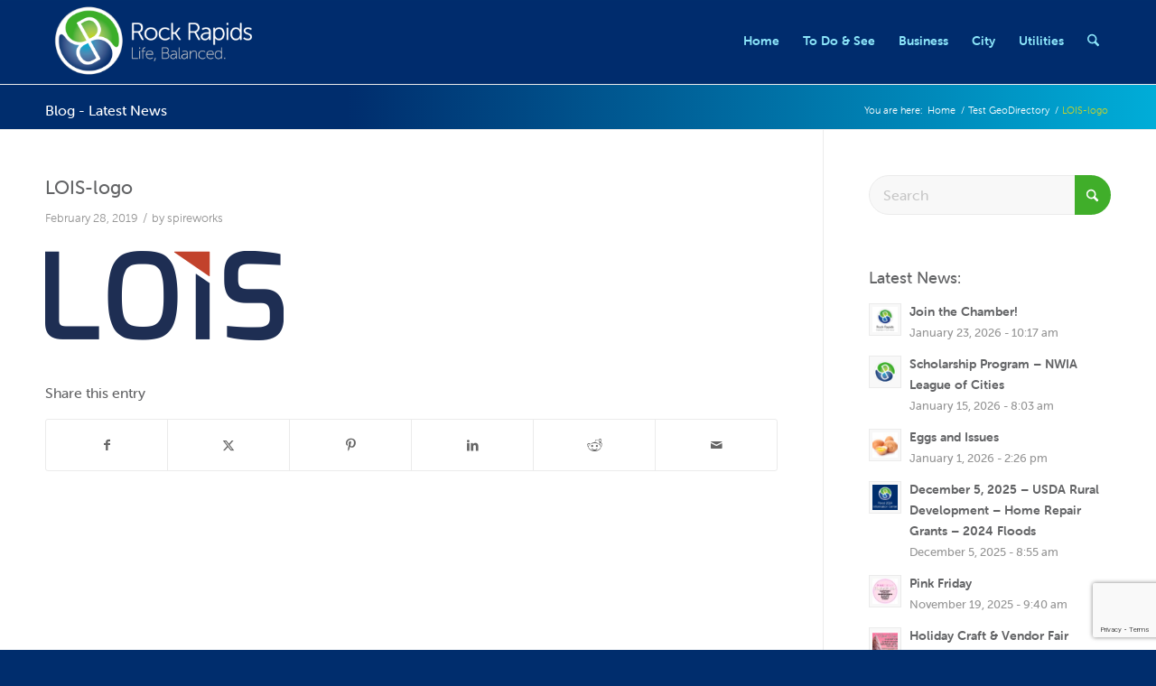

--- FILE ---
content_type: text/html; charset=utf-8
request_url: https://www.google.com/recaptcha/api2/anchor?ar=1&k=6Ld5b4QcAAAAAHjXpJpk8f3uEx5p3YBiZeZ7QuIz&co=aHR0cHM6Ly9yb2NrcmFwaWRzLmNvbTo0NDM.&hl=en&v=N67nZn4AqZkNcbeMu4prBgzg&size=invisible&anchor-ms=20000&execute-ms=30000&cb=nzjcc42wz8ty
body_size: 48650
content:
<!DOCTYPE HTML><html dir="ltr" lang="en"><head><meta http-equiv="Content-Type" content="text/html; charset=UTF-8">
<meta http-equiv="X-UA-Compatible" content="IE=edge">
<title>reCAPTCHA</title>
<style type="text/css">
/* cyrillic-ext */
@font-face {
  font-family: 'Roboto';
  font-style: normal;
  font-weight: 400;
  font-stretch: 100%;
  src: url(//fonts.gstatic.com/s/roboto/v48/KFO7CnqEu92Fr1ME7kSn66aGLdTylUAMa3GUBHMdazTgWw.woff2) format('woff2');
  unicode-range: U+0460-052F, U+1C80-1C8A, U+20B4, U+2DE0-2DFF, U+A640-A69F, U+FE2E-FE2F;
}
/* cyrillic */
@font-face {
  font-family: 'Roboto';
  font-style: normal;
  font-weight: 400;
  font-stretch: 100%;
  src: url(//fonts.gstatic.com/s/roboto/v48/KFO7CnqEu92Fr1ME7kSn66aGLdTylUAMa3iUBHMdazTgWw.woff2) format('woff2');
  unicode-range: U+0301, U+0400-045F, U+0490-0491, U+04B0-04B1, U+2116;
}
/* greek-ext */
@font-face {
  font-family: 'Roboto';
  font-style: normal;
  font-weight: 400;
  font-stretch: 100%;
  src: url(//fonts.gstatic.com/s/roboto/v48/KFO7CnqEu92Fr1ME7kSn66aGLdTylUAMa3CUBHMdazTgWw.woff2) format('woff2');
  unicode-range: U+1F00-1FFF;
}
/* greek */
@font-face {
  font-family: 'Roboto';
  font-style: normal;
  font-weight: 400;
  font-stretch: 100%;
  src: url(//fonts.gstatic.com/s/roboto/v48/KFO7CnqEu92Fr1ME7kSn66aGLdTylUAMa3-UBHMdazTgWw.woff2) format('woff2');
  unicode-range: U+0370-0377, U+037A-037F, U+0384-038A, U+038C, U+038E-03A1, U+03A3-03FF;
}
/* math */
@font-face {
  font-family: 'Roboto';
  font-style: normal;
  font-weight: 400;
  font-stretch: 100%;
  src: url(//fonts.gstatic.com/s/roboto/v48/KFO7CnqEu92Fr1ME7kSn66aGLdTylUAMawCUBHMdazTgWw.woff2) format('woff2');
  unicode-range: U+0302-0303, U+0305, U+0307-0308, U+0310, U+0312, U+0315, U+031A, U+0326-0327, U+032C, U+032F-0330, U+0332-0333, U+0338, U+033A, U+0346, U+034D, U+0391-03A1, U+03A3-03A9, U+03B1-03C9, U+03D1, U+03D5-03D6, U+03F0-03F1, U+03F4-03F5, U+2016-2017, U+2034-2038, U+203C, U+2040, U+2043, U+2047, U+2050, U+2057, U+205F, U+2070-2071, U+2074-208E, U+2090-209C, U+20D0-20DC, U+20E1, U+20E5-20EF, U+2100-2112, U+2114-2115, U+2117-2121, U+2123-214F, U+2190, U+2192, U+2194-21AE, U+21B0-21E5, U+21F1-21F2, U+21F4-2211, U+2213-2214, U+2216-22FF, U+2308-230B, U+2310, U+2319, U+231C-2321, U+2336-237A, U+237C, U+2395, U+239B-23B7, U+23D0, U+23DC-23E1, U+2474-2475, U+25AF, U+25B3, U+25B7, U+25BD, U+25C1, U+25CA, U+25CC, U+25FB, U+266D-266F, U+27C0-27FF, U+2900-2AFF, U+2B0E-2B11, U+2B30-2B4C, U+2BFE, U+3030, U+FF5B, U+FF5D, U+1D400-1D7FF, U+1EE00-1EEFF;
}
/* symbols */
@font-face {
  font-family: 'Roboto';
  font-style: normal;
  font-weight: 400;
  font-stretch: 100%;
  src: url(//fonts.gstatic.com/s/roboto/v48/KFO7CnqEu92Fr1ME7kSn66aGLdTylUAMaxKUBHMdazTgWw.woff2) format('woff2');
  unicode-range: U+0001-000C, U+000E-001F, U+007F-009F, U+20DD-20E0, U+20E2-20E4, U+2150-218F, U+2190, U+2192, U+2194-2199, U+21AF, U+21E6-21F0, U+21F3, U+2218-2219, U+2299, U+22C4-22C6, U+2300-243F, U+2440-244A, U+2460-24FF, U+25A0-27BF, U+2800-28FF, U+2921-2922, U+2981, U+29BF, U+29EB, U+2B00-2BFF, U+4DC0-4DFF, U+FFF9-FFFB, U+10140-1018E, U+10190-1019C, U+101A0, U+101D0-101FD, U+102E0-102FB, U+10E60-10E7E, U+1D2C0-1D2D3, U+1D2E0-1D37F, U+1F000-1F0FF, U+1F100-1F1AD, U+1F1E6-1F1FF, U+1F30D-1F30F, U+1F315, U+1F31C, U+1F31E, U+1F320-1F32C, U+1F336, U+1F378, U+1F37D, U+1F382, U+1F393-1F39F, U+1F3A7-1F3A8, U+1F3AC-1F3AF, U+1F3C2, U+1F3C4-1F3C6, U+1F3CA-1F3CE, U+1F3D4-1F3E0, U+1F3ED, U+1F3F1-1F3F3, U+1F3F5-1F3F7, U+1F408, U+1F415, U+1F41F, U+1F426, U+1F43F, U+1F441-1F442, U+1F444, U+1F446-1F449, U+1F44C-1F44E, U+1F453, U+1F46A, U+1F47D, U+1F4A3, U+1F4B0, U+1F4B3, U+1F4B9, U+1F4BB, U+1F4BF, U+1F4C8-1F4CB, U+1F4D6, U+1F4DA, U+1F4DF, U+1F4E3-1F4E6, U+1F4EA-1F4ED, U+1F4F7, U+1F4F9-1F4FB, U+1F4FD-1F4FE, U+1F503, U+1F507-1F50B, U+1F50D, U+1F512-1F513, U+1F53E-1F54A, U+1F54F-1F5FA, U+1F610, U+1F650-1F67F, U+1F687, U+1F68D, U+1F691, U+1F694, U+1F698, U+1F6AD, U+1F6B2, U+1F6B9-1F6BA, U+1F6BC, U+1F6C6-1F6CF, U+1F6D3-1F6D7, U+1F6E0-1F6EA, U+1F6F0-1F6F3, U+1F6F7-1F6FC, U+1F700-1F7FF, U+1F800-1F80B, U+1F810-1F847, U+1F850-1F859, U+1F860-1F887, U+1F890-1F8AD, U+1F8B0-1F8BB, U+1F8C0-1F8C1, U+1F900-1F90B, U+1F93B, U+1F946, U+1F984, U+1F996, U+1F9E9, U+1FA00-1FA6F, U+1FA70-1FA7C, U+1FA80-1FA89, U+1FA8F-1FAC6, U+1FACE-1FADC, U+1FADF-1FAE9, U+1FAF0-1FAF8, U+1FB00-1FBFF;
}
/* vietnamese */
@font-face {
  font-family: 'Roboto';
  font-style: normal;
  font-weight: 400;
  font-stretch: 100%;
  src: url(//fonts.gstatic.com/s/roboto/v48/KFO7CnqEu92Fr1ME7kSn66aGLdTylUAMa3OUBHMdazTgWw.woff2) format('woff2');
  unicode-range: U+0102-0103, U+0110-0111, U+0128-0129, U+0168-0169, U+01A0-01A1, U+01AF-01B0, U+0300-0301, U+0303-0304, U+0308-0309, U+0323, U+0329, U+1EA0-1EF9, U+20AB;
}
/* latin-ext */
@font-face {
  font-family: 'Roboto';
  font-style: normal;
  font-weight: 400;
  font-stretch: 100%;
  src: url(//fonts.gstatic.com/s/roboto/v48/KFO7CnqEu92Fr1ME7kSn66aGLdTylUAMa3KUBHMdazTgWw.woff2) format('woff2');
  unicode-range: U+0100-02BA, U+02BD-02C5, U+02C7-02CC, U+02CE-02D7, U+02DD-02FF, U+0304, U+0308, U+0329, U+1D00-1DBF, U+1E00-1E9F, U+1EF2-1EFF, U+2020, U+20A0-20AB, U+20AD-20C0, U+2113, U+2C60-2C7F, U+A720-A7FF;
}
/* latin */
@font-face {
  font-family: 'Roboto';
  font-style: normal;
  font-weight: 400;
  font-stretch: 100%;
  src: url(//fonts.gstatic.com/s/roboto/v48/KFO7CnqEu92Fr1ME7kSn66aGLdTylUAMa3yUBHMdazQ.woff2) format('woff2');
  unicode-range: U+0000-00FF, U+0131, U+0152-0153, U+02BB-02BC, U+02C6, U+02DA, U+02DC, U+0304, U+0308, U+0329, U+2000-206F, U+20AC, U+2122, U+2191, U+2193, U+2212, U+2215, U+FEFF, U+FFFD;
}
/* cyrillic-ext */
@font-face {
  font-family: 'Roboto';
  font-style: normal;
  font-weight: 500;
  font-stretch: 100%;
  src: url(//fonts.gstatic.com/s/roboto/v48/KFO7CnqEu92Fr1ME7kSn66aGLdTylUAMa3GUBHMdazTgWw.woff2) format('woff2');
  unicode-range: U+0460-052F, U+1C80-1C8A, U+20B4, U+2DE0-2DFF, U+A640-A69F, U+FE2E-FE2F;
}
/* cyrillic */
@font-face {
  font-family: 'Roboto';
  font-style: normal;
  font-weight: 500;
  font-stretch: 100%;
  src: url(//fonts.gstatic.com/s/roboto/v48/KFO7CnqEu92Fr1ME7kSn66aGLdTylUAMa3iUBHMdazTgWw.woff2) format('woff2');
  unicode-range: U+0301, U+0400-045F, U+0490-0491, U+04B0-04B1, U+2116;
}
/* greek-ext */
@font-face {
  font-family: 'Roboto';
  font-style: normal;
  font-weight: 500;
  font-stretch: 100%;
  src: url(//fonts.gstatic.com/s/roboto/v48/KFO7CnqEu92Fr1ME7kSn66aGLdTylUAMa3CUBHMdazTgWw.woff2) format('woff2');
  unicode-range: U+1F00-1FFF;
}
/* greek */
@font-face {
  font-family: 'Roboto';
  font-style: normal;
  font-weight: 500;
  font-stretch: 100%;
  src: url(//fonts.gstatic.com/s/roboto/v48/KFO7CnqEu92Fr1ME7kSn66aGLdTylUAMa3-UBHMdazTgWw.woff2) format('woff2');
  unicode-range: U+0370-0377, U+037A-037F, U+0384-038A, U+038C, U+038E-03A1, U+03A3-03FF;
}
/* math */
@font-face {
  font-family: 'Roboto';
  font-style: normal;
  font-weight: 500;
  font-stretch: 100%;
  src: url(//fonts.gstatic.com/s/roboto/v48/KFO7CnqEu92Fr1ME7kSn66aGLdTylUAMawCUBHMdazTgWw.woff2) format('woff2');
  unicode-range: U+0302-0303, U+0305, U+0307-0308, U+0310, U+0312, U+0315, U+031A, U+0326-0327, U+032C, U+032F-0330, U+0332-0333, U+0338, U+033A, U+0346, U+034D, U+0391-03A1, U+03A3-03A9, U+03B1-03C9, U+03D1, U+03D5-03D6, U+03F0-03F1, U+03F4-03F5, U+2016-2017, U+2034-2038, U+203C, U+2040, U+2043, U+2047, U+2050, U+2057, U+205F, U+2070-2071, U+2074-208E, U+2090-209C, U+20D0-20DC, U+20E1, U+20E5-20EF, U+2100-2112, U+2114-2115, U+2117-2121, U+2123-214F, U+2190, U+2192, U+2194-21AE, U+21B0-21E5, U+21F1-21F2, U+21F4-2211, U+2213-2214, U+2216-22FF, U+2308-230B, U+2310, U+2319, U+231C-2321, U+2336-237A, U+237C, U+2395, U+239B-23B7, U+23D0, U+23DC-23E1, U+2474-2475, U+25AF, U+25B3, U+25B7, U+25BD, U+25C1, U+25CA, U+25CC, U+25FB, U+266D-266F, U+27C0-27FF, U+2900-2AFF, U+2B0E-2B11, U+2B30-2B4C, U+2BFE, U+3030, U+FF5B, U+FF5D, U+1D400-1D7FF, U+1EE00-1EEFF;
}
/* symbols */
@font-face {
  font-family: 'Roboto';
  font-style: normal;
  font-weight: 500;
  font-stretch: 100%;
  src: url(//fonts.gstatic.com/s/roboto/v48/KFO7CnqEu92Fr1ME7kSn66aGLdTylUAMaxKUBHMdazTgWw.woff2) format('woff2');
  unicode-range: U+0001-000C, U+000E-001F, U+007F-009F, U+20DD-20E0, U+20E2-20E4, U+2150-218F, U+2190, U+2192, U+2194-2199, U+21AF, U+21E6-21F0, U+21F3, U+2218-2219, U+2299, U+22C4-22C6, U+2300-243F, U+2440-244A, U+2460-24FF, U+25A0-27BF, U+2800-28FF, U+2921-2922, U+2981, U+29BF, U+29EB, U+2B00-2BFF, U+4DC0-4DFF, U+FFF9-FFFB, U+10140-1018E, U+10190-1019C, U+101A0, U+101D0-101FD, U+102E0-102FB, U+10E60-10E7E, U+1D2C0-1D2D3, U+1D2E0-1D37F, U+1F000-1F0FF, U+1F100-1F1AD, U+1F1E6-1F1FF, U+1F30D-1F30F, U+1F315, U+1F31C, U+1F31E, U+1F320-1F32C, U+1F336, U+1F378, U+1F37D, U+1F382, U+1F393-1F39F, U+1F3A7-1F3A8, U+1F3AC-1F3AF, U+1F3C2, U+1F3C4-1F3C6, U+1F3CA-1F3CE, U+1F3D4-1F3E0, U+1F3ED, U+1F3F1-1F3F3, U+1F3F5-1F3F7, U+1F408, U+1F415, U+1F41F, U+1F426, U+1F43F, U+1F441-1F442, U+1F444, U+1F446-1F449, U+1F44C-1F44E, U+1F453, U+1F46A, U+1F47D, U+1F4A3, U+1F4B0, U+1F4B3, U+1F4B9, U+1F4BB, U+1F4BF, U+1F4C8-1F4CB, U+1F4D6, U+1F4DA, U+1F4DF, U+1F4E3-1F4E6, U+1F4EA-1F4ED, U+1F4F7, U+1F4F9-1F4FB, U+1F4FD-1F4FE, U+1F503, U+1F507-1F50B, U+1F50D, U+1F512-1F513, U+1F53E-1F54A, U+1F54F-1F5FA, U+1F610, U+1F650-1F67F, U+1F687, U+1F68D, U+1F691, U+1F694, U+1F698, U+1F6AD, U+1F6B2, U+1F6B9-1F6BA, U+1F6BC, U+1F6C6-1F6CF, U+1F6D3-1F6D7, U+1F6E0-1F6EA, U+1F6F0-1F6F3, U+1F6F7-1F6FC, U+1F700-1F7FF, U+1F800-1F80B, U+1F810-1F847, U+1F850-1F859, U+1F860-1F887, U+1F890-1F8AD, U+1F8B0-1F8BB, U+1F8C0-1F8C1, U+1F900-1F90B, U+1F93B, U+1F946, U+1F984, U+1F996, U+1F9E9, U+1FA00-1FA6F, U+1FA70-1FA7C, U+1FA80-1FA89, U+1FA8F-1FAC6, U+1FACE-1FADC, U+1FADF-1FAE9, U+1FAF0-1FAF8, U+1FB00-1FBFF;
}
/* vietnamese */
@font-face {
  font-family: 'Roboto';
  font-style: normal;
  font-weight: 500;
  font-stretch: 100%;
  src: url(//fonts.gstatic.com/s/roboto/v48/KFO7CnqEu92Fr1ME7kSn66aGLdTylUAMa3OUBHMdazTgWw.woff2) format('woff2');
  unicode-range: U+0102-0103, U+0110-0111, U+0128-0129, U+0168-0169, U+01A0-01A1, U+01AF-01B0, U+0300-0301, U+0303-0304, U+0308-0309, U+0323, U+0329, U+1EA0-1EF9, U+20AB;
}
/* latin-ext */
@font-face {
  font-family: 'Roboto';
  font-style: normal;
  font-weight: 500;
  font-stretch: 100%;
  src: url(//fonts.gstatic.com/s/roboto/v48/KFO7CnqEu92Fr1ME7kSn66aGLdTylUAMa3KUBHMdazTgWw.woff2) format('woff2');
  unicode-range: U+0100-02BA, U+02BD-02C5, U+02C7-02CC, U+02CE-02D7, U+02DD-02FF, U+0304, U+0308, U+0329, U+1D00-1DBF, U+1E00-1E9F, U+1EF2-1EFF, U+2020, U+20A0-20AB, U+20AD-20C0, U+2113, U+2C60-2C7F, U+A720-A7FF;
}
/* latin */
@font-face {
  font-family: 'Roboto';
  font-style: normal;
  font-weight: 500;
  font-stretch: 100%;
  src: url(//fonts.gstatic.com/s/roboto/v48/KFO7CnqEu92Fr1ME7kSn66aGLdTylUAMa3yUBHMdazQ.woff2) format('woff2');
  unicode-range: U+0000-00FF, U+0131, U+0152-0153, U+02BB-02BC, U+02C6, U+02DA, U+02DC, U+0304, U+0308, U+0329, U+2000-206F, U+20AC, U+2122, U+2191, U+2193, U+2212, U+2215, U+FEFF, U+FFFD;
}
/* cyrillic-ext */
@font-face {
  font-family: 'Roboto';
  font-style: normal;
  font-weight: 900;
  font-stretch: 100%;
  src: url(//fonts.gstatic.com/s/roboto/v48/KFO7CnqEu92Fr1ME7kSn66aGLdTylUAMa3GUBHMdazTgWw.woff2) format('woff2');
  unicode-range: U+0460-052F, U+1C80-1C8A, U+20B4, U+2DE0-2DFF, U+A640-A69F, U+FE2E-FE2F;
}
/* cyrillic */
@font-face {
  font-family: 'Roboto';
  font-style: normal;
  font-weight: 900;
  font-stretch: 100%;
  src: url(//fonts.gstatic.com/s/roboto/v48/KFO7CnqEu92Fr1ME7kSn66aGLdTylUAMa3iUBHMdazTgWw.woff2) format('woff2');
  unicode-range: U+0301, U+0400-045F, U+0490-0491, U+04B0-04B1, U+2116;
}
/* greek-ext */
@font-face {
  font-family: 'Roboto';
  font-style: normal;
  font-weight: 900;
  font-stretch: 100%;
  src: url(//fonts.gstatic.com/s/roboto/v48/KFO7CnqEu92Fr1ME7kSn66aGLdTylUAMa3CUBHMdazTgWw.woff2) format('woff2');
  unicode-range: U+1F00-1FFF;
}
/* greek */
@font-face {
  font-family: 'Roboto';
  font-style: normal;
  font-weight: 900;
  font-stretch: 100%;
  src: url(//fonts.gstatic.com/s/roboto/v48/KFO7CnqEu92Fr1ME7kSn66aGLdTylUAMa3-UBHMdazTgWw.woff2) format('woff2');
  unicode-range: U+0370-0377, U+037A-037F, U+0384-038A, U+038C, U+038E-03A1, U+03A3-03FF;
}
/* math */
@font-face {
  font-family: 'Roboto';
  font-style: normal;
  font-weight: 900;
  font-stretch: 100%;
  src: url(//fonts.gstatic.com/s/roboto/v48/KFO7CnqEu92Fr1ME7kSn66aGLdTylUAMawCUBHMdazTgWw.woff2) format('woff2');
  unicode-range: U+0302-0303, U+0305, U+0307-0308, U+0310, U+0312, U+0315, U+031A, U+0326-0327, U+032C, U+032F-0330, U+0332-0333, U+0338, U+033A, U+0346, U+034D, U+0391-03A1, U+03A3-03A9, U+03B1-03C9, U+03D1, U+03D5-03D6, U+03F0-03F1, U+03F4-03F5, U+2016-2017, U+2034-2038, U+203C, U+2040, U+2043, U+2047, U+2050, U+2057, U+205F, U+2070-2071, U+2074-208E, U+2090-209C, U+20D0-20DC, U+20E1, U+20E5-20EF, U+2100-2112, U+2114-2115, U+2117-2121, U+2123-214F, U+2190, U+2192, U+2194-21AE, U+21B0-21E5, U+21F1-21F2, U+21F4-2211, U+2213-2214, U+2216-22FF, U+2308-230B, U+2310, U+2319, U+231C-2321, U+2336-237A, U+237C, U+2395, U+239B-23B7, U+23D0, U+23DC-23E1, U+2474-2475, U+25AF, U+25B3, U+25B7, U+25BD, U+25C1, U+25CA, U+25CC, U+25FB, U+266D-266F, U+27C0-27FF, U+2900-2AFF, U+2B0E-2B11, U+2B30-2B4C, U+2BFE, U+3030, U+FF5B, U+FF5D, U+1D400-1D7FF, U+1EE00-1EEFF;
}
/* symbols */
@font-face {
  font-family: 'Roboto';
  font-style: normal;
  font-weight: 900;
  font-stretch: 100%;
  src: url(//fonts.gstatic.com/s/roboto/v48/KFO7CnqEu92Fr1ME7kSn66aGLdTylUAMaxKUBHMdazTgWw.woff2) format('woff2');
  unicode-range: U+0001-000C, U+000E-001F, U+007F-009F, U+20DD-20E0, U+20E2-20E4, U+2150-218F, U+2190, U+2192, U+2194-2199, U+21AF, U+21E6-21F0, U+21F3, U+2218-2219, U+2299, U+22C4-22C6, U+2300-243F, U+2440-244A, U+2460-24FF, U+25A0-27BF, U+2800-28FF, U+2921-2922, U+2981, U+29BF, U+29EB, U+2B00-2BFF, U+4DC0-4DFF, U+FFF9-FFFB, U+10140-1018E, U+10190-1019C, U+101A0, U+101D0-101FD, U+102E0-102FB, U+10E60-10E7E, U+1D2C0-1D2D3, U+1D2E0-1D37F, U+1F000-1F0FF, U+1F100-1F1AD, U+1F1E6-1F1FF, U+1F30D-1F30F, U+1F315, U+1F31C, U+1F31E, U+1F320-1F32C, U+1F336, U+1F378, U+1F37D, U+1F382, U+1F393-1F39F, U+1F3A7-1F3A8, U+1F3AC-1F3AF, U+1F3C2, U+1F3C4-1F3C6, U+1F3CA-1F3CE, U+1F3D4-1F3E0, U+1F3ED, U+1F3F1-1F3F3, U+1F3F5-1F3F7, U+1F408, U+1F415, U+1F41F, U+1F426, U+1F43F, U+1F441-1F442, U+1F444, U+1F446-1F449, U+1F44C-1F44E, U+1F453, U+1F46A, U+1F47D, U+1F4A3, U+1F4B0, U+1F4B3, U+1F4B9, U+1F4BB, U+1F4BF, U+1F4C8-1F4CB, U+1F4D6, U+1F4DA, U+1F4DF, U+1F4E3-1F4E6, U+1F4EA-1F4ED, U+1F4F7, U+1F4F9-1F4FB, U+1F4FD-1F4FE, U+1F503, U+1F507-1F50B, U+1F50D, U+1F512-1F513, U+1F53E-1F54A, U+1F54F-1F5FA, U+1F610, U+1F650-1F67F, U+1F687, U+1F68D, U+1F691, U+1F694, U+1F698, U+1F6AD, U+1F6B2, U+1F6B9-1F6BA, U+1F6BC, U+1F6C6-1F6CF, U+1F6D3-1F6D7, U+1F6E0-1F6EA, U+1F6F0-1F6F3, U+1F6F7-1F6FC, U+1F700-1F7FF, U+1F800-1F80B, U+1F810-1F847, U+1F850-1F859, U+1F860-1F887, U+1F890-1F8AD, U+1F8B0-1F8BB, U+1F8C0-1F8C1, U+1F900-1F90B, U+1F93B, U+1F946, U+1F984, U+1F996, U+1F9E9, U+1FA00-1FA6F, U+1FA70-1FA7C, U+1FA80-1FA89, U+1FA8F-1FAC6, U+1FACE-1FADC, U+1FADF-1FAE9, U+1FAF0-1FAF8, U+1FB00-1FBFF;
}
/* vietnamese */
@font-face {
  font-family: 'Roboto';
  font-style: normal;
  font-weight: 900;
  font-stretch: 100%;
  src: url(//fonts.gstatic.com/s/roboto/v48/KFO7CnqEu92Fr1ME7kSn66aGLdTylUAMa3OUBHMdazTgWw.woff2) format('woff2');
  unicode-range: U+0102-0103, U+0110-0111, U+0128-0129, U+0168-0169, U+01A0-01A1, U+01AF-01B0, U+0300-0301, U+0303-0304, U+0308-0309, U+0323, U+0329, U+1EA0-1EF9, U+20AB;
}
/* latin-ext */
@font-face {
  font-family: 'Roboto';
  font-style: normal;
  font-weight: 900;
  font-stretch: 100%;
  src: url(//fonts.gstatic.com/s/roboto/v48/KFO7CnqEu92Fr1ME7kSn66aGLdTylUAMa3KUBHMdazTgWw.woff2) format('woff2');
  unicode-range: U+0100-02BA, U+02BD-02C5, U+02C7-02CC, U+02CE-02D7, U+02DD-02FF, U+0304, U+0308, U+0329, U+1D00-1DBF, U+1E00-1E9F, U+1EF2-1EFF, U+2020, U+20A0-20AB, U+20AD-20C0, U+2113, U+2C60-2C7F, U+A720-A7FF;
}
/* latin */
@font-face {
  font-family: 'Roboto';
  font-style: normal;
  font-weight: 900;
  font-stretch: 100%;
  src: url(//fonts.gstatic.com/s/roboto/v48/KFO7CnqEu92Fr1ME7kSn66aGLdTylUAMa3yUBHMdazQ.woff2) format('woff2');
  unicode-range: U+0000-00FF, U+0131, U+0152-0153, U+02BB-02BC, U+02C6, U+02DA, U+02DC, U+0304, U+0308, U+0329, U+2000-206F, U+20AC, U+2122, U+2191, U+2193, U+2212, U+2215, U+FEFF, U+FFFD;
}

</style>
<link rel="stylesheet" type="text/css" href="https://www.gstatic.com/recaptcha/releases/N67nZn4AqZkNcbeMu4prBgzg/styles__ltr.css">
<script nonce="RE1ckPTQ0QH5Z2eu7VfW5w" type="text/javascript">window['__recaptcha_api'] = 'https://www.google.com/recaptcha/api2/';</script>
<script type="text/javascript" src="https://www.gstatic.com/recaptcha/releases/N67nZn4AqZkNcbeMu4prBgzg/recaptcha__en.js" nonce="RE1ckPTQ0QH5Z2eu7VfW5w">
      
    </script></head>
<body><div id="rc-anchor-alert" class="rc-anchor-alert"></div>
<input type="hidden" id="recaptcha-token" value="[base64]">
<script type="text/javascript" nonce="RE1ckPTQ0QH5Z2eu7VfW5w">
      recaptcha.anchor.Main.init("[\x22ainput\x22,[\x22bgdata\x22,\x22\x22,\[base64]/[base64]/MjU1Ong/[base64]/[base64]/[base64]/[base64]/[base64]/[base64]/[base64]/[base64]/[base64]/[base64]/[base64]/[base64]/[base64]/[base64]/[base64]\\u003d\x22,\[base64]\x22,\[base64]/b3DDuQHDlMOIOh9Tw5vCpWFCwrsCWMKmPsOlRAh0wrxTYsKVB1ADwrkHwrnDncKlEMO2YwnChTDCiV/Dl3rDgcOCw4zDocOFwrFuM8OHLhNdeF8vDBnCnmTCrTHCmXzDr2AKCsKCAMKRwo/CvwPDrVrDicKDSiDDssK1LcO/wpTDmsKwZMOnDcKmw6UbIUkRw4nDinfCk8Krw6DCnwLCqGbDhRJsw7HCu8OXwqQJdMK/[base64]/BcKlw7EwZld/NxTCgsKzw7rDlsKLwrzDpSt/I31JSzfCjcKLRcOgbsK4w7DDrsOIwrVBfsOMdcKWw4XDrsOVwoDCuA4NMcK5PgsUNsKhw6sWRsKdSMKPw6zCo8KgRzV3KGbDnMO/ZcKWNWMtW3PDmsOuGVpHIGs1wpNyw4MLBcOOwopjw5/DsSlEUHzCusKbw6E/wrUhHhcUw6/DhsKNGMKCRCXCtsO5w5bCmcKiw4fDlsKswqnCniDDgcKbwqoZwrzCh8K2M2DCphZ5asKswq/[base64]/Cpn51BXjCicKbLcOwJiw/[base64]/w7ZNH8O/wpxEw6nCq23CncKrN8KpwpXCnUPDi03Ci8K5TlFnwpk0UgrCukrDqQ/Cr8KUMCtywqvDlHvChcOvw4/Ds8KvAQ4jU8OjwrDCryzDtcK7MEVAw5wYwozCgWvDhjBXPMOPw5/ChMOKEnzDu8K9bDnDl8O9UCrCg8OrSG/Cs04YF8K1YsOrwpHCvMKywoHCkG3Ch8KEwp1xcMOTwrJfwqTCunXCqx/Dk8K0X1nDpgvDlMOFGHrDmMOIw5/CnGlvDMOSWizDpsKCd8OjasK/wooEwp9YwovCusKXwr/[base64]/w7tKAcK/[base64]/[base64]/CgsONQEF2w7nDhsKfH2LDs8KYw4DCgELDs8KpwqQOGsK0w4VrbArDjMK7wqHDhDHDhCTDu8OYIFDCp8OmcVPDjsKdw5EVwrHCjg9YwpbCinLDlRnDosO4w6fDp2IGw6XDjcKjwoXDt1rCh8KBw57DqcOsccK/HQM5C8OtfmRjaEIdw4hXw5LDljbCuUTDtMO+OT3DvTXCvsOKLMKjwrrChcObw4Qkw5LDjFrCgGM3ZUcRw5PDmzbDssOPw6/[base64]/Dkz3Doy8WMgtJwoklSMKXw5PDgg3Du8KIwobDrggqQsOzecKhGFzDkBXCjkMQKiXDv1BZFsO1UQ7CoMOgwpdRMHTCpmLCmSjCtMKvFsKgY8OWw6PDu8O/w7t2UEk2wqjCkcOCdcOidSF6w4sVw6/CihJZw53CscKpwozCgMOcw74WAX5oDsOKXcOvw6/Cr8KIBzTDisKNw4wvc8KBw5F1wq08w4/[base64]/DjkwuARPClGJyw75Dw7LDtRHCjDoEwr/DqMK/w45Fwq7ClEAiDMO/[base64]/Cji7CtcKPworDrMKwD8OFw79iFcO0w6o7wqxuCcONFCrCmS46wobCpMKww5HDrHnCpWbClwlvG8OERcO5KSPDjcOJw49Qw64Eci/CnALCpMKpwrrCgMKJwrnDrsK/wonCgDDDrAMdNwPCojV1w6vCmcOoEkkRFFxTw7LDq8OMw6MdXcOtZsOpFHk/[base64]/CnsKxwqNhd8KNw5XCvjdbRMOewrgEFjdTV8O4w4xuTgxAwq8KwqRrwo3DmsKhw6Vpw49Nwo3CvzxkDcKew7PCnsOWw4XDlTLDhcOwFks4w5IHKMObw41BdwjCl2PCvAsbwrvDhw7DhX7CtcKZasOuwrd/wpbCrVjDoz/DrcKueTfDusOxAMKew4XDvy5lLn7DvcKKPHjDvkU5w5/Cp8OpcmPDm8KbwrMdwq0iAcK6MsO2T1bCgWzCphAnw7FialLCmMK3w4rDgsO2w5DChsOzwoUBwppkwqbCmsKSwpjDhcOTw4Yyw5fCvSzChXRUwo7DssOpw5zDiMO/wpvDnMK5VHTCvMKEJGgEEcO3DcKEBlbDucKbwqccw5nCmcO4w4zDp0xDYsKTMcKUwp7Ch8KtOzvClD14wrLDosO4wqHCnMK8wqd/woUkwovDnsOTw4nDjMKLHcO2cBXDucKiJcKUf27Dn8KYMFDCh8OjQTvCmsKhPcODNcOVw4lawq4VwqFLwofDih/CocOhTcKZw5jDoxLDogA5CQ/[base64]/Dt8OHw7oTw6IQw44dI8OLw4YaF27DiQh3wo4aw5HCisOLOgwuWcOFDi3DrnLCjiJFCi1Gw49SwqzCvyzDswPDvFxXwqnCuHjDoXRcwr8SwofCiAPCgsK/w4kTDGAjHcKkw7XCtcOOw6rDqMOYwrrCuHwjUcOkw6Jnw5bDpMKtCWlswqPDlWB+a8K6w57CiMOIdcK7w7BuI8OLU8O0Ty12wpcfAsOCwofDghHCq8KTHjYsRgQ3w4nCugFRwqfDkR9Rd8K6wqFYZsOOw4jDrl/[base64]/DtcO6DMOjOcOwKmHCoX8xT8KGw5HDhMKGwobDncKjw5FQwrh9w7TDksKiYMK6wonCmlLChsOde1/Ds8O3wqMRHj7CuMK6AMOeLcK9w53CjcKPbkzCoXrDvMKjwo05wrJLw69jcmd/JxM2w4HCuibDmD11UAxGw6A9Xy1+LMONHCBcw7gWTTk4wpgHTcKzSMK+RT3DjUHDlMK0w4nDt0vCmcOlIggKRmXCncKfw47Dq8K6bcOlOsO0w4jCokLCoMK8M0rDosKMWMOuw6DDssO0RiTCtHvDpWXDiMKFRMOSQsOMW8O0wqUAOcOFwqfCi8OdcQnCtHV/wqrCqV87wq5Kw4LCvsKFw68sccO7wpzDlRLDvkvDssK3AWJQUsOxw7nDlcKWEGVSwpLCgsKQwpw6NsO/w7DDn1h5w5rDoiISwpnDlhw4wp5LO8KXwrQDw5dJC8ORaXbDuAkHI8OGwrfCpcOww57CrMOHw5NzQgnCisKOwp/CsTUWQsO5w6h9bsO2w5ZSRcOKw53DmjpPw4NzwoLCjCBeecOLwrDDrMKlNsKZwprDjcKBcMOowrPCpC5TelkBXnbCpsO0w6lVaMO5DEFHw6zDt2/DuhDDvAIxUcKGw7EzQMK8w4sdw4vDqsOVHX/Dr8K+V0nCuUnCs8OmDsKEw6rCuEYKwqLCuMKuwovDlMKAw6LCj3kQQ8OOJVdvwq3Cj8K5wqfDjsOlwofDssKqwqojw5lkSMKxw7vCqjALXS4bw4ElUcKfwp/CkcK1w6tywrzCrcOjZcONwq7Cg8OZTmTDpsOewrgww75nw5IeWF4Ow61HP2o0BMKmam/DgFo4C1wkw5TDncOjX8OnfMO0w40Ew4RMw7bCvMO+wpnCqsKMbSDDiVPDlQVheB7CmsKjwrQ0TDUJw5XCqkMCwrDChcOyc8KFwqQ3w5dVwrNewo1MwpjDnE/DoUjDthfDhibDqBUzHcOZDMOJWlrDtj/Dvl4iZcK2wrLCg8KGw54kccOrI8OHwqbCusKSEk7DuMOlwqA7w5dkw4/[base64]/CkcKhwoRewrJdw7rDmsKcwoE+w4sQwoLDtA7DsBjCq8Kcwo/[base64]/CniHDjzbCl8Kjw6fClsORWMO8wrXCvsOUfyTCkTrDtxHDu8KpwolQw4HCjHciw5kMwodwNcOfw4/[base64]/wqTCt1VIKcOsw4NxWlrDkXRLwowww4RoCwLDjyBow77CmcKAwoBVP8KUw40oYTnCiwhMI3h+wr3Ct8KeaGUvw7rDmsKZwrfCg8OAK8Klw6TCgsOKw7Jbw47CsMO0w5sawqvCqcOiw5/DlEF3w4nCvkrDtMKCaBvCuwrDhE/[base64]/CnwnDnMKsZEt9w5pYw5lEwo4AMsKGwoobJ8K9wpLChsKKesKqdC5cw4vCi8KVOTlPA2zCrcK7w7nCqB3DpgXCmMK1OCfDscONw4DCqQ5FTsOIwrI6VnATIMOqwp/DjE7Dm3YIwoJOZsKaVTNCwqvDmsOzUmAiYQHDqcOQMWfClGjCrMKDdMOGeX4iwpx6AcKZwo3ClT1iLcOeH8KsLGDCusO+wopbw6LDrF/DvsKkwoYXKS40w6vDhsKPwqcrw7doP8ObZRhrwozDo8KxPGnDnAfClSFxRcOsw7J6G8K/bkZ8wo7Dmy5HF8K9DMO1w6TDgsOuGMOtwrXDgHDDu8OjG24eLSE7VnXDkjzDtsKfR8K+LMOMZT3Dn2EubCwdOsOAw7QQw5jDvhcDLE56M8O/[base64]/SAfDgMK1w5wxDDFqw5FDK8OCBE7DicOfRHpbw6PDugsxEcODZUnDrsOWw5PDiF/Cs07Ci8O+w7DCv3okS8K2PE3CkXXCg8K5w5trwqzDh8ObwrYCEXHDgj8swqAYDcO2anVSasK0wr5xXMO/wqDDpMOdMEbCj8KXw4DCvzrDpsKaw5PDn8KbwoIrwodda1liw4DCjydkdMK2w4LCvcKRT8K7w6TClcOzwppoUVJnCcKEO8KZwqACKMOOG8OGC8O2w6/[base64]/CrsKdwpUQO3/ClDJvdcOWVsK2UMKuZsOrBMOTw71cKCnDusKoVMOyajZzN8KgwrsOw7/CksOtwr8Uw4jCrsOHwqrDthB0ayAXFj5OKQjDtcOrw5vCvcOeYg1aLhPDk8OFDmgOw7hPejhlwqQpS25JLsKcwr/Cmg4pb8OzaMOBIcKnw5FYwrLDvCh/w6PDisOIe8KGN8KQD8OBw4snaz7Ck2fCo8KldMOpPxnDvXQqJgFgwpAyw4TDt8K/wqFXSMOTwrpfw4bCgRRlwpDDuG7Dm8OWHlJBwoclU1xswq/Ci23DrcOdLMKZXnB0JcOfwpXCpSjCu8KBcsK3wqLCllLDgG5/cMKWITPCq8O1wpZNwrXDjELClXQlw5gkLCLDmcKlHsORw7LDqAhoaQV/X8K6dMK4DkDCrMOdN8KLw5Zde8KUwoxdSsKywoZLdErDoMO0w7PCosOkw50wX1h5wqHDhQ08X1LCqgMnwpRvwo3DvXd+wqUxFT98w5sDwo/Cn8KQw67DnyJCw4w6McKgw4YhPsKOwq7CvcOoScKew6drdGUXw4jDnsOlbDbDp8Kkw59Kw4HDlkQwwol1aMK/wo7CkMKlY8K2NjXDmyV8VVrCgMK4Un3DvWfCoMKvwrHCtsKsw5kvRWXCvzTCoQMBwoc+EsKMFcKPWB3Dj8Kxw59YwrBIZUPCgEvCp8O+Hi1rJBkpMXHCgcKBwo57worCrcKTwooOLg8WG3Q+RsO9LMOiw41GUcKTw6s8wqhKw5/Dqy/[base64]/CrMKiH094wozDj8Oxw47CnWLDg8KcTkU3wpBQwp/Ch3LDmcOUw6bCisKwwpDDm8KzwpFMZcKfAnY+wq8VSydPw7sSwovCjMOFw4VWD8K+UMOcAcKYHULDkUnDly4Cw4jCssOOQQg8AkHDgCk2F0HCj8KlQmjDrT/[base64]/bsOMLMOEw7PDj8ONdjnCicOhbRNMXVJTw6vCpBjDpULDr3IddMKIdjbClGZNWsK+CsOmFcOtw6zDsMKDcUsvw57Dk8OSw7krAxcXQzLDlx5JwqPCscKnXiHCqlFeSh/CoAvCncOfMz4/[base64]/[base64]/CozACbMOEdsKvw74ueF/CnMOewrYISMKwWsO5DUfDqMKkw65qNBRLTRnDnTnDqsKICBjDnHouw43ChhbCgRPDhcKZBEvCokLCo8ObRWkPwqY7w70fYsOtRGNTw4fCm3XCmcKIFX/[base64]/CpcOOE2bDkC1iw4bDv8OKdsOyw784w5zDuW/DuzvDjWHChHJFcMO2FSfCmBd8w7fDtkAjwpdmwp1tOh7DkMOeNMKxa8KcbsO7asKkVsO8e3NKAMOYCMOLdRQTwqrCuibDkX/CohTCo3XDtTlLw4MsAsOyT0IJwp3CvCd9BBnDslo2w7TDrWXDkMK9w4XCiEIRw6XCnAZRwq3CksOqwpzDhMKDGE7CkMKHGDw5wocKw6tlwrnDlgbCkAnDgVloacK+w7AnbMKQw6wIYlbDmsOiYwpeDMKmw5bCoCHDqDMNIDVvw5bClMOqYcOcw6BowpR/woQHw5FaXMKaw7LDjcOLJA7DhsOBwr3Dh8OhNmbDrcK4wo/CnxPDhHXDiMKgdDh0G8OKw7VlwonDn1nDlMOoNcKAaQHDgCnDiMKJLcOiJxQqw7oNLcOSwowKVsOgDjF8woPCl8OBw6d/wqxjNnnDvFh/[base64]/DocK9OsOUZ29hw4jCqSsgdMKuwpHDtMKGw6/Cj8K2esKrw4PDusKSEcO5wpjDksK/w7nDj0AMQWsww4TCoDPCrGYTwrIENGhWwqkBSsOrwrEswonDh8KSPMK9PnlBbXfCjsO4FCxlfMKRwqANBcORw6LDtnMnXcKXJcOfw57Dph/CpsONw5xiG8Onw4HDpkhRwpDCscOAwpUfLQJcX8OwcybCknU9wpYfw6vChgTCmQPDhMKEw4oSw7fDljLCisK0w7nCrjDDnMKoY8Orw5QufXzCicKJdzwkwp9dw4rCnsKMw4fDucOORcKXwrN4ZhfDqsOwCsKkTsOSXMOpwrjChQHDl8KGw4/CgRNnEG8qw6VAZSLCoMKMVlhFG3FGw4lFw5LCl8OgfTfClcKpInjCusKFw77ChV3Dt8KudsKZLcKTw7YLwpsJw5LDtCXCpVjCj8KIwr1Lf217H8KowoHDg2LDs8OxXj/[base64]/w4J+w4lvwplfU8O6wq/DqcKfw5F2woTDtsO5w499wrgwwoQPw6fDq1xGw4Azw7jDgMKywoPDvhLCqUHChyDDlRjCosO0wofCi8K4wq59fjUqABFLRH7Cm1rDpcOfw4XDjsKpGsKFw4hqMRvCkEAtR3nCm1FKbcOFMsKhOjHCnGXDri/CmHPDtgLCocOVEE5ww7fDpsOAEX3Dr8KvMsOTw5ddw6DDkMOAwr3CpcOMw6PDhcOiC8KycFrDvsKHYV0/w57Diw3CpsKiAsK4woVXwqzDt8OSw6QMw7/CimI5BsOEw7ozBlt7cX8WVl4KR8O0w68CewnDj2rCnzIkPkvCm8OQw4dkDlRRwo4LZmB5Iylxw6V0w7wKwohAwpnDqx7DhGPCnj/[base64]/GsOveMOeVjNlwpvCpcKwGXBOP2N+GD1ULzbCl3ZZAcOOd8OqwqTDt8KDOB52RcOwOCUuWcK+w4nDkXZlwqFUKxTChUVaJnHCgcO6w7TDvsKpLU7CgiUYGEXCjF7DhsObNEjDmhQewonCn8Onw5fDvADCqlEAw5/CkcO1woMjw7HCmsKmQ8KZF8KJw47DjMOcUzxsF0bCg8KNB8OJw5BQKsKAKF7DsMO8BcKiNx3Di1nDgcKGw73CmF3CusKtDcOkwqbCiBQsIx3CnS8uwrfDksKJdsODSMOII8K+w7rDoFrCicOBw6XCrsK9I2Z+w6TCq8O3woHCvDEvQMOfw4/CviZRwr3Cu8KVw6PDuMOPwp7DsMOAC8KbworCiVfDh2LDmUcCw5dIwqjCiEEwwoLCkcKmw4XDkj9jNzR8DMOVSsKpccOVb8KybBJRwqQ+w5YbwrBvKHPDt009IcKhG8Kbw58cwqbDuMKyQGbCuUUywoNEwpPDhwV6wrtNwo0bGmfDmnZ/BnYPw6XDg8KfB8KNLlTDtMO4w4ZYw4DDhsOkLMKpw7Zaw70WIUoawotMCGrDvj3Cmj3DoErDhgPDnXJEw7LCiAXDlsOuwovDoRDCrMOmdwVzwr1pw7InwonCmMOmVypXwps3woIGScKSQMOsfMOpRE51e8KfCB/DtsO8XMKsdj9fwqzDgsOtw5zDpsKiA0U/[base64]/CrXrDqcOKwoTDgsOjw740w4vCsBVIwpZcwr7DisKzaxUZEcKifcKDWcOSwqbDpMKaw6TCimbDpQx4R8OpDsK8dsKdE8Ozw4rDonMSwr7CtGF/wq85w6wbw4TChcK8wrzDimfCr03DnsKbNyvClATCn8OLcW15w647w4DDvMOOw4JDHzfCocOnGVBcHGI/a8OXwpJQwqhMAjQew4t4wprDqsOpw7DDjMOewpxnacK2w4x7wrLDv8OWw4smd8ObGnHDs8KMwrEaD8KfwrPDnsOpeMK6w7tqw5Riw7grwrzDqcKGw4IKw6zCilnDsmAiw7LDil7CsxpDRWzDvFHDlMOaw5rClUPCg8Opw63DoV/Dg8Ojf8KRwozCgsOVOxxwwrLCpcOSXlnCnyBmw73CpD8KwoBQMl3DpUVsw4lJSxzDnA/CvmvCm15wHnITAMOUw75dAMKpEC/DpMODwrLDrMO1Y8OtScKAwp/DoXrDhsKGRWIEw73Dk3DDmsKzMMO7HMOUw4bDscKHCcK2wrzCk8O/QcOKw6DCl8KywpfCusO5fyBBw4jDqivDocK2w6xfcsKgw6NFcMOWL8O3BiDClsOaGsK2WsO1wooMYcKSwprDuEhTw48fJhRiL8OwCGvCu3cyRMOzaMOEw7vDqB/[base64]/Cp8KCUy1HA15PYsOZP8OSFMKQUhLCrsO4bwDDkcKvLsKTw53DoTlNDDE+w7c/W8ObwrPClXdCI8KjegDDpMOXwr91w7k7JsO/IxDDpTrCuCMww40qw47DucK4wpHClVs5MwFre8OMHMOpNsOrw6PDuDRNwq/[base64]/DpkDCnhxZJMOew5gRwrdtZsOkwqrCii/[base64]/Dr3tcC2g8w6TDjsOvZApvBsOaDcKww73CgnPDosOHLcOFw4d1w6LChcK5w4/DnXTDhnLDvcOvwoDCjUXCv3bChsKiw4IYw4RlwrYIe0M0wqPDvcKaw5EcwpzDvMKgecOLwr1iDsKDw7oje1jCm3s4w5l/w5Nyw4gew4jDuMOvZGvCk0vDngnCtR3DjcKqwozCtcOuGcKLUcOKO0g4w4sxw4PCrz/[base64]/DrsKYTn3CiCbDk8KaCMKtwohUwq7CiMObwp3DvMKJdcORw4XClEM8XsOzwq/CncOMMnPDnmc/HsOgI0w3w6zDssOjAGzDgmd6YsOTw7kuUUBcJx/DucK9wrJATMK4cnbDrAXCpsKxw6VGw5ElwprDjwnCt0IWw6TCv8KVwoYULsOTacODJwTCkMKHBnQfwpViAnJnSm/ChcK4w7c4VFweO8O0wrTCi1zDlcKAwrwiw7xuwpHDoMOQK0YzYsONKCLCoD/DrMOPw6hDByXCs8KcUGDDp8Krw7knw6pxwqBiL1vDi8OnZMK7WMK6ZVBZwq/Dr09/[base64]/DvwXDvl/[base64]/[base64]/Cln5oG0c5wqoXwrvDijrDuWbDrMK2w6Aywq3DmFAsJzRRw4XCiS0TABpTBiXCuMKaw443wpQTw4MKLsKvf8Kiw6oSw5cEaXHCrMOvw6NFw73Cgzwzwpw7dcK2w4PDm8K9Z8K/BkTDocKRw4jDgCp4cWoYwrgYOsK3N8KbXSHCs8OMw5TDl8O/[base64]/[base64]/NcKqwrXDrU9dwp9LXURSwoI2woFTw6QYYBsxwozCtisUX8Kqwolcw6TDiR7CjBpzaVfCmF7CmMO3wq1twrPCsj3DncOawoPCrcO9RgxYwo/CtMOnXMKaw5/ChgDDmEPCtsKzwo3DtMKqNWfDtkzCmlfDjMKTHMOeZHVHeAcYwoHCpS9jwr7Dt8KWQcOWw5/[base64]/w4HCksKzPHTCoDHCicO+w5UvwoIXw54qTBLCmhDCgsKtw59/w50Kd206w6xCPsO/YcOcTcOPwrREw7TDgS0+w63ClcKBHhrCqcKKw5VuwqzCssOqCsOtfH7DvS/DlDDDoGPCrzXCokATw7AVw5/Ds8OgwrwAwqA4IsONCjtGw4/CoMOKw7zDsk5Ow58Tw6DCgMOgwodTSV7ClMK9eMOHwpsMwrHCjcOjPsOqMVNFw60dBH9lw53DmW/Dlh3CkMKVw5Q0DH3DosObdMO6wpctP3DDu8KYBMKhw6XDpsOdWsKPNQcsasOXD2gCwqrDv8KCEMOqw70/[base64]/KSg0wo0XDMKtwoTDjDJ6Zm1dB8OPwqMuwrpBwpXCnsORwqNddMOWfsO/Oi7DrMO6w599e8KaOwVmV8KHKCjCti46w48/[base64]/ayXDr8KXw7Ubek/DusOGdsK4w4vDnMOwRMKeQibDkUbChyYpwrfCgcOSdjLCqMOBZMKewqAjw63DtyczwrZQd3wKwqbDr23Cu8OaM8Obw4/DmsO/wq/CqgTDpcKFVsOzw6YowqvDisKVw67CscKEVsKPRkxyScOqCyvDoxbDvcO4MMOewqPDn8O9OwYFwrfDlcOPwrMtw7nCvAHCi8O1w5HDk8O3w5rCqsKvw5s0GhZAPwTDkTEpw7kMwoNaDlpBP1bDucO+w57Cv2TClcO2LC/[base64]/[base64]/DnMODKnLCljlpFSnDrUVvwqIRwp3DhVIDXSLCm0hkGcKJYz9kw795TRVawq/CkcKJABU/[base64]/[base64]/CvcKxwpRxLzzCnsKbXsO0cjLCvcKhwrfCoDAgwr/DuEsvwqbCiwEswqfCr8Krwopcw4wCwojDp8KZSsOtwr/CqjV7w7Mcwrdbw6DDkMKLw6s7w5RvIMOEMgPDrn/[base64]/CjcOdN0jDtk4owq/CjcOtYXNua8OWWEbCtcKbw7tlw4XDusKAw40ewr3Dkkl+w5dowpIbwr05Vh7CsnbCk3/CiVzCucKCSU7DsmURZcKHCxbCqMOhw6AXLw5nfFdZHcOKw6HCu8OzMGzDryUfCC8XfXvCgx5UXhskSAoWf8K5LWXDkcOOIMOjwpfDsMK5Wk9kUT/Cv8OGYcO6w7fDg2vDh2nDuMO6wpvCmw52DMKgwrnCj3jCmELCjMKIwrLDgcOvfk96HnHCqFobLDBUN8Otwq/Ctnd4antzbw/Cm8KPaMOLY8ODFsKMIsOrw7NqMhLDl8OGEELDpcOOw7A0K8Opw6JawpPCvERqwqnCt2AWBcO0W8KOesOgTwTCqG/Do319wrzDpBDCs1AtH17CscKoLMOgej/[base64]/CgcOpZhheaMO3w6XCnA3DjcKRw4vDmMOCZcK+MxEeSwBcw53CqFdJw57Du8Kmwp15w6U5w7vCtwXCp8O2W8Knwo9LcBkgA8O2wrEnwpzCscObwq5uDcK6G8OaGWrDhsKNwq/DlwnCgMOOTcOpZ8KDUxxRJz4zwpQKwoFTw6jDoQbCigkxVMO5aS3DpnYJXcO4w5rCtFoowo/ChRlFa3nCnH3DtB9jw45tL8Oobzxyw6oeKDk3wqjCvh3ChsKfwphdc8OTPMKGT8K0w4lhWMOYw7jDtsKjT8OEwrXDg8O6LwzCn8Kew6AVRFHCoC/[base64]/[base64]/Cv8KqKFzCrxFqw7nCjXDChnnDuMOTw50YacK3VcKBBA7ChiE9w6TCucOAwqBYw4vDksKWwp7DnmkycMOTwprCu8Kcw4ttdcONQX/CpsO7Mj7Dv8KTdcK0dwZ+Vltww4x6f0lBQsOPS8Kdw5rDt8Kyw7YLa8KVb8KyPQBXNsKiw6vDrwvDr3/DrSrCsi4zKMK0KMKNw4Udw7l6wpY0Ln/Cn8KZSg3Dj8KMecK9w6Vhw4p+Q8Kgw7LCsMOewqDDvyPDrcORw63CkcKtWkrClm5uX8KQwrLDpMOgw4N9JxVkKRDCmnprw5LDkB8Rw5/Cj8KywqHCuMOXw7XDuXjDsMOkw5vDlUPCtULCpMKSFSp9wqZ/aUTCvcO6w5LCoHzDmgXDucOiPCt+wqIRw5QOTThJX187bxFSCcKjO8OhFsOlwqjCmyjDjsOOw5ADMB1WeFXCn3x/w5DCl8OXwqfCvl1nw5fDhTJjwpfCtQQowqUnW8Kkwql/HMKXw7AobzoSwoHDkDd2DW0zIcKKw4hiEzl3YsOCVAzCjcO2E2/CssOYPsKaAwPDtsKAw4YlKMOdw5E1wo/[base64]/[base64]/DogUVw4PCvmzCpEHCqVlmwojDuMKhw7bCrCgFwop4w6syRMKewpDCicOXw4fDosKiYh4AwrXCpMOrawnDp8K8wpIJw6DCv8OGw7JJb0/DicKOID/CrcK9wq12WUtXw6FuMcOlw7jCucOOBwoIwo5SY8O1woIuJQQfwqVFV2DCscK/PiPCgjATcsOIwoTCo8O9w4fDhsKnw61tw5HDiMK2wogQw47DvsOxwqPClsOhQyUiw4bCjMKiw4DDhj0ZCwZxw5rDjMOaHFPDm3fDusKyaSfCoMKNXMKBwoPCvcO3w4zCmMOTwqFnw4svwothw5nDnnXCqHPDsFrDiMKTw4HDpytgwo5hYcK+YMK0NMOyw5nCs8O/bMO6woF4MjRUPMKmdcOqw7oYw7xvQcK5w7onbzB6w75sR8Kmwp0ow4TDk15hZxXDqMOswqjCtcOFBDfCocOqwr4dwoQPwrxzKMO+bUlcCcOOcsKePMOZKB/Cu2g9w6jDrlsWwpJqwpcGw6LCnGUmP8OXwoHDkUoYw4fCgV7CscK+ElXDv8OTLUpdU1wBLsKkwpXDjn/CisOGw5LDun/DqcOKaB7DgEpmwqZ8w7pvwqLDisKywp0pA8OPaSnChT3CgifCmVrDpQ0ow53DucKSJjI8w4YrR8OtwrcEfcOfRUdlYMKuMMOHYMOfwp7CjkDCsU0sJ8KwIlLCisKKwp7Dh0VOwrR/PsODOcOdw5XCmh1+w6XDlHNUw4DCs8K7wpbDj8OVwp/CpkzDpwZaw73CkyrDucKgM0g5w73DmMKNLF7Ch8Kdw5c2FkDDvFTCpMK6wqDCv0o8wrHCnkPCpsOzw74zwps/w5PCgQsaHMKqwqvDim4YSMKca8Ksek3DusKvFTnCg8OZwrAtw5gfYAbCusO7woUZZcOZwr8vQcOFZsOUEsONfnRcw55Gwq9Iw5jClDjDsxbCrMOJwrXChMKXD8Kkw4PCkAbDkcOOf8OYUUEtSDkbOcOAwpzCggBaw7zCh0rCpg7CghhBwo/DrsKdwrZXM3sBw43ClEDDt8OQDWoLw4ZlScKOw78Nwoxxw67DlVPDvRJcw5kfwpwSw4zDmMO1wq/DlsKzw4cnKsKKw47CsAjDv8OidHXCqnTDscODHBPCsMK+QlfCssO9wrUdECEEwoHDs3YpccOyT8O6wq3DpSDCm8KWdsO1w5XDsAJ5GyvCowTCosKjwppEwqvCpMOAw6HDqH7ChcOfw5LDrDB0w77CslDCkMKQHy9ODBTDocKJSBbDs8KNw6cLw4nCj3cRw5dywrzDiA/[base64]/Dki4Tw7bCik3CuWbCu8KuG25Hw5LDnhjDgA7CucKaw7TCjMKBw5ZzwrJ0IBHDnUtyw6DChMKFMMKsworCtsKtw6IIXMOkHsKdw7Vmw5kjCCohfErDlsOow7LCoBzDiz7Cq3nDrl1/[base64]/Cs8KESA8aw7UWwp3CpRLCt8Oac8OrOX3Do8Ocwph+wrhAwqvDkkzDuGZMwoIhMijDvykuLcOXwpbDoFYdw5PDisOcXUoRw6vCqMKgw7PDusOAVAdYwo1Xw5jCpSVibxXDmwbCpcOqwrfCvDR+D8KkXsOtwqjDiGvCtGLCu8KGOktBw51CDnHDp8OOScKnw5/[base64]/[base64]/[base64]/DqBvDnlPCs8KYw7oBwpXCq8KcwpMaw6HCjMOPw7rChsKuE8OuKGTDq3sqwoHDhMK7wr9nwrLDqcOjw7k7NjvDvMO+w7Uswq86wqDCtRBVw4UmwpTDm2IpwplGFmfCm8Ksw6cbNjYvwofCjsO2MHdWPsKmw7UXw6pgUg5XTsOgwq9DH019Tx8Awrsaf8ORw6MWwrE/w4LCmMKow6V3GsKOSm/Dl8Okwq3CtcKrw7ABEcOrfMKLw4XCgDV9HMKtwq/DpcOewpE4worChjhQQcO8dU8xSMOiwoYeNMOYdMOqW2LCn3t1A8KWaXbDuMKrITLDt8KVw7vDg8OXMcOewpXDgWHCm8OTw5nDoRrDgmrCvsKDEMKxw6sUZzNWwrM8DkIaw7LDhsKJw5rDksKmwpXDo8Kcwr17esOkwpXClcKmwq1jZw/ChXAcCk0jwpszw4JlwpnCslfDoFMaFizDvMOGV3TClyzDr8OtCyvCiMKAw4XCu8KhLGlAPmBUHsKWwp0uXgzDm0Vqw5PDimUGw40zwrjDisO5PMODwpbDjcKTLk/Dm8OpVsKYwpdewojDosOXSTjDhz4Fw4LDiRcmFMK9FnQ2w4/DiMOuw4rDrMKAOljCnmI7McOvI8KkSsOjwpFkKyLCpcKOw5fDocO5wrjCisKOw7JdFcKjwpXCgcORewnCvcKFVMO5w5dWwoPClMKdwrNHEcO0fsKpwqErwo/CocKnRFXDvMK8wqXCuXUcwoEAQcK3wqJwXGzCnsKHGUhMw4XCnkE+woXDu1XCpyHDhgbCkzRWwrvCocKkwq/CtcOQwodzWsOyRMOfUsObM2PCq8O9DwZjwobDuX1twoI7DCkIYWpXw4/CpsOvw6XDmMKlwp4Jw4ArZ2ICwqBdKAjCjcKbwo/Di8Kyw6PCrzfDsGRywoPCgMORHsKUaA/Do2fDjWTCjcKCaBokW23CnHvDrsK4wppreHh2w6fCnjUacQfCqH/DhysSVD3Ct8KJUsOqUUpHwpdjNsK3w75qDn0rGcKzw5TCvcKzFQRLw4bDl8KIJRQpSsOnBMOtSzrCnUt9wpvDicKpwr4rB1XDqcKDJ8KUHVTCnQ/DtsK2QDplGljClsKewqo2wqwkOcKRdsO2wqHChsOyYBhBwpxbL8OKKsKSwqjCvUBtGcKIwrRxMRcHCsO5w4DCr2fDk8OOw6TDpMKuw7rCpMKlMMK5fjMHYlTDsMK/w7kQMsOaw4jChF3CmMOIw6vCs8KKwqjDlMKxw6vCp8KLw58LwpZPw6TClsKpVVHDnMKhAx1Ww5JRAxZXw5TDnlXCsmjDlcO7w68Rfn3CrQZow4/[base64]/EMORwrHDs35uw4V0DcKcwqfCosOBw4hWKcK5OAZYwqXDuMKSVsKhcMK3PMKvwoMQw53DmX8Aw7xOFBAow7XDncOPwqrCoDh9ZcOSwrTDi8KBYMKWE8O/WDwKw5NLw5nClsKjw4vCkMOtIsO2wp9cwq8OXsOzwonCi1ZaZcOeHMOIwpRaF1DDrlHDv3/Dkk/DrsKew6tww6/[base64]/[base64]/DkFnDpsOfLMKFd8KUJMOew5UCwoYeV2YbPGdowp8Sw5wMw7w+NjrDgcK0VMOaw5dEwoDDjcK4w63Dqm1KwqXCiMKMJsKuwqrChsKXEnnCs3rDrMKqwrfDusOJa8KKB3vCrsKzwp/[base64]/Aj4RAcKnJMOBw6chwpVtSMOsdk1qwrbDj2/DknfDucKmw4PCk8Odwrlcwp49DMODw4vDisKWAj3DqD5AwqbDml14w4MzTcOWc8OhMFhQw6FsY8ObwqnCucKDCMKiFMKHwpIYZF/[base64]/DnATCu2/DqV/DmlHDlsKkwqJ/w5TCl8OHwrZnw65Sw6ETwrkQw6XDrMKubjLDgjLChmTCo8OJeMKlZcKkCMOgS8O+AMKYHhZ/Ti3CocKtVcO0w6kVPjAFL8OWw7djDcOlIcOaOsK3wrvDksOzwo0ATsOWHQrCqjLDphvDuA\\u003d\\u003d\x22],null,[\x22conf\x22,null,\x226Ld5b4QcAAAAAHjXpJpk8f3uEx5p3YBiZeZ7QuIz\x22,0,null,null,null,0,[21,125,63,73,95,87,41,43,42,83,102,105,109,121],[7059694,181],0,null,null,null,null,0,null,0,null,700,1,null,0,\[base64]/76lBhn6iwkZoQoZnOKMAhnM8xEZ\x22,0,0,null,null,1,null,0,1,null,null,null,0],\x22https://rockrapids.com:443\x22,null,[3,1,1],null,null,null,1,3600,[\x22https://www.google.com/intl/en/policies/privacy/\x22,\x22https://www.google.com/intl/en/policies/terms/\x22],\x22aTtaKyFsfYhy7zU+kNgo5jFaRVLGUWtB62AMhwBD+GI\\u003d\x22,1,0,null,1,1769830853778,0,0,[244,154],null,[148,173],\x22RC-rHOO0IwAU_ZJGA\x22,null,null,null,null,null,\x220dAFcWeA4xp4BIBbgCd0Os-fl5JU-1bbQnanJ40_TxKP0nRccwFtW3sXYiqI2WV9D_vWtYWYihp7wRqjMEN7Ci2uDq5AjXdk19AQ\x22,1769913653666]");
    </script></body></html>

--- FILE ---
content_type: text/css
request_url: https://rockrapids.com/wp-content/plugins/astero/public/css/custom.css
body_size: 96
content:
#astero599.astero-img .astero-background.astero-i-sun{background-image: url(https://rockrapids.com/wp-content/uploads/2018/09/rr-bkgd-gradient-1000x500.png);}#astero606 {color: #ffffff;}#astero606 a, #astero606 a:hover { color: #ffffff;}#astero606 .astero-background{background-color: ;}#astero606 .astero-small .astero-temp, #astero606 .astero-large .astero-temp {font-size: 6em;}#astero47528 {color: #ffffff;}#astero47528 a, #astero47528 a:hover { color: #ffffff;}#astero47528 .astero-background{background-color: ;}